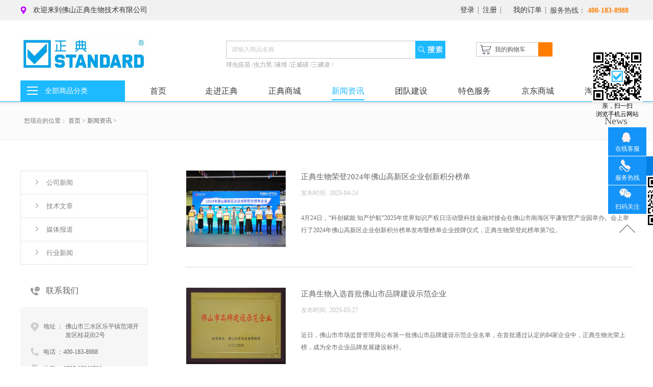

--- FILE ---
content_type: text/html;charset=utf-8
request_url: http://www.shouyao.com/news_complex.aspx?fid=n2:2:2&pageindex=4
body_size: 12644
content:
<!DOCTYPE HTML PUBLIC "-//W3C//DTD HTML 4.01 Transitional//EN" "http://www.w3c.org/TR/1999/REC-html401-19991224/loose.dtd">


<html lang="zh-cn" xmlns="http://www.w3.org/1999/xhtml">
<head><title>
	新闻资讯 - 
</title><meta name="keywords" content="新闻资讯,"/><meta name="description" content="新闻资讯,"/><link rel="canonical" href="/news_complex.aspx?fid=n2:2:2" /><meta content="text/html; charset=utf-8" http-equiv="Content-Type" /><link id="css__news_complex" rel="stylesheet" type="text/css" href="https://0.rc.xiniu.com/g2/M00/BF/20/CgAGfFtp1XKAQwf7AABlTAA6fi4640.css?d=20170721162225" /><link rel="bookmark" href="/Images/logo.ico" /><link rel="shortcut icon" href="/Images/logo.ico" />
	
	<script type="text/javascript" > var _jtime=new Date();function jqload(){window.jLoad=new Date()-_jtime;}function jqerror(){window.jLoad=-1;}</script>
	<script type="text/javascript" src="https://1.rc.xiniu.com/js/jq/jqueryV173.js" onload="jqload()" onerror ="jqerror()" id ="jquery"></script>
	<script type="text/javascript" src="https://1.rc.xiniu.com/js/pb/1/Public.js"></script>	
	<script type="text/javascript" src="https://1.rc.xiniu.com/js/tl/swfobject_modified.js"></script>
	<script type="text/javascript" src="https://1.rc.xiniu.com/js/tl/swfobject.js"></script>
	 
</head>
<body class="news_complex_body">
<form method="get" id="form1" name="form1" NavigateId="2" data-pid="021821821801452142032102162200196210014501982102080" data-mid="020801452142032102162200196210014501982102080">
<div class="aspNetHidden">
<input type="hidden" name="__VIEWSTATE" id="__VIEWSTATE" value="" />
</div>

        <div id="ea_h">
            <div class="top">
                <div class="t_t">
                    
                    <div class="t_t_one">
                        
                            <div id="t_name" class="t_name">
                                <span name="_t_name1|" >欢迎来到佛山正典生物技术有限公司</span>
                                
                            </div>
                        
                         
                            <div id="t_tel" class="t_tel">
                            <span class="t_tel_ts"><span name="_t_tel1|">服务热线：</span></span>
                            <span class="t_tel_nb"><span name="_t_tel2|" >400-183-8988</span></span>
                            
                            </div>
                         
                        
                         <div class="t_dingdan">
                             <a href="mborlist.aspx">
                            <span name="_t_dingdan|">我的订单</span>  
                             </a>
                         </div>
                        
                        
                        <div id="xn_h_12_wrap" class="xn_h_12_wrap">
                            
                             
                                <div id="EIMS_C_40000_Panel">
                                    <ul id="EIMS_C_40000_Normall" class="xn_h_12_redlogin">
                                        <li id="EIMS_C_40000_normallName" class="xn_h_12_rlname"></li>
                                        <li id="EIMS_C_40000_normallName1" class="xn_h_12_rlname1"></li>
                                        <li class="xn_h_12_rllogin"><a href="login.aspx">登录</a></li>
                                        <li class="xn_h_12_rlreg"><a href="reg.aspx">注册</a></li>
                                    </ul>
                                    <ul id="EIMS_C_40000_Logined" class="xn_h_12_onlogin" style="display: none">
                                        <li class="xn_h_12_olwel"><span name="_onlogin1"> 欢迎您，</span></li>
                                        <li class="xn_h_12_olname"><span id="EIMS_C_40000_loginedName"></span></li>
                                        <li class="xn_h_12_oltc"><a id="EIMS_C_40000_loginout" href="javascript:void(0)">退出</a></li>
                                    </ul> 
                                </div>
                                
                            
                            
                        </div>
                        
                      
                            <div id="t_ver" class="t_ver" ds_block_id="193" ds_number="t_ver" ds_v="167672352333962" is_design_source="true" design_source_area="ea_h">
                                <ul>
                                    
                                </ul>
                                <c_attribute r_database="nid:21; type_ids:*; t_fields:Name,Id,NavigateId; c_fields:*=TypeId,Title,DateTime,Order,isShow,Keywords" url=""></c_attribute>
                            </div>
                        
                    </div>
                    
                    
                    <div class="t_t_two">
                    
                        <div id="t_logo" class="t_logo"> 
                            
                            <div id="ea_l"><a href="/" target="_self"><img alt="佛山市正典生物技术有限公司" src="https://0.rc.xiniu.com/g4/M00/0E/51/CgAG0mEnVjaAW8-PAAIAAOO0x-Y711.png" /></a></div>
                             
                            
                        </div>
                    
                    <div class="t_t_two_search">
                     
                        <div id="t_search" class="t_search">
                            <table cellspacing="0" cellpadding="0"  border="0"><tr>
<td>
<input name="ShoveWebControl_Search12$tbSearch" type="text" value="请输入商品名称" id="ShoveWebControl_Search12_tbSearch" class="t_search_text" DefaultText="请输入商品名称" onmousedown="if(this.value == &#39;请输入商品名称&#39;){this.value = &#39;&#39;;}" onkeyup="ShoveEIMS3_OnKeyPress(event, &#39;img_ShoveWebControl_Search12&#39;)" onkeydown="ShoveEIMS3_OnKeyDown(event)" onblur="if(this.value == &#39;&#39; || this.value == &#39;请输入商品名称&#39;){this.value = &#39;请输入商品名称&#39;;}" /></td>
<td><img id="img_ShoveWebControl_Search12" border="0" src="https://1.rc.xiniu.com/rc/Heads/28908/images/ihpsp1_t_search_rbnt.png" alt="佛山市正典生物技术有限公司" LevelOneType="2" onclick="ShoveEIMS3_Transf(this,'search.aspx','ShoveWebControl_Search12_tbSearch','ShoveWebControl_Search12', true)" style="cursor:pointer;" /></td>
</tr></table>
<script type='text/javascript'>document.getElementById("ShoveWebControl_Search12_tbSearch").onkeydown=function(event){ var e=event || window.Event; if(e.keyCode==13){ e.returnValue = false;if(e.preventDefault){ e.preventDefault(); }}}</script>

                            
                        </div>
                    
                    
                        <div id="xn_h_27_wrap" class="xn_h_27_wrap">
                            
                            <div class="xn_h_27_mswenzi">
                                
                                    <span name="_xn_h_27_mswenzi|">本周热门搜索：</span>
                                
                            </div>
                            <div class="xn_h_27_wbox">
                                 
                                        <div class="xn_h_27_key">
                                            <a href='clap_search.aspx?key=球虫疫苗'>
                                            球虫疫苗
                                            </a>/
                                        </div>
                                    
                                        <div class="xn_h_27_key">
                                            <a href='clap_search.aspx?key=虫力黑'>
                                            虫力黑
                                            </a>/
                                        </div>
                                    
                                        <div class="xn_h_27_key">
                                            <a href='clap_search.aspx?key=液维'>
                                            液维
                                            </a>/
                                        </div>
                                    
                                        <div class="xn_h_27_key">
                                            <a href='clap_search.aspx?key=正威磺'>
                                            正威磺
                                            </a>/
                                        </div>
                                    
                                        <div class="xn_h_27_key">
                                            <a href='clap_search.aspx?key=三碘凌'>
                                            三碘凌
                                            </a>/
                                        </div>
                                    
                            </div>
                            <div class="clear"></div>
                             
                        </div>
                    
                    </div>
                    
                            <div id="xn_h_15_wrap" class="xn_h_15_wrap">
                                
                                <div id="EIMS_C_40007_1_panel" class="EIMS_C_40007_1_wrap">
                                    <div id="EIMS_C_40007_1_cartn" class="EIMS_C_40007_1_cartn">
                                        <span class="EIMS_C_40007_1_carimg">
                                            <img data-original="https://1.rc.xiniu.com/rc/Heads/28908/images/shopcar.png" alt="购物车图片" src="" />
                                        </span> 
                                        <span class="EIMS_C_40007_1_cartname" onclick="EIMS_C_40007_1.ClickShopCart()">我的购物车</span>
                                        <span class="xn_h_15_left">(</span>
                                        <span class="EIMS_C_40007_1_cartorder" id="EIMS_C_40007_1_cartorder"></span>
                                        <span class="xn_h_15_right">)</span>
                                    </div>
                                </div>
                                
                                
                            </div>
                        
                    </div>
                    
                </div>
                
                <div id="ea_n">
                    
                    <div class="t_t_three">
                        
                                    <div class="xn_h_43_wrap" id="xn_h_43_wrap">
                                        
                                        <div id="xn_h_43_btn" class="xn_h_43_btn">
                                            <span class="xn_h_43_btntxt">
                                                
                                                <span name="_xn_h_43_xlcd|">全部商品分类</span>
                                                
                                            </span>
                                        </div>
                                        <div class="xn_h_43_inner">
                                            <ul class="xn_h_43_ul">
                                                
                                                <li class="xn_h_43_li">
                                                    <h3 class="xn_h_43_tbox">
                                                        <span class="xn_h_43_title">
                                                            <a href='products.aspx?TypeId=71&fid=t3:71:3'>球虫疫苗</a>
                                                        </span>
                                                        <p class="xn_h_43_t2box">
                                                        
                                                        </p>
                                                    </h3>
                                                    <ul class="xn_h_43_c2ul">
                                                        
                                                    </ul>
                                                </li>
                                                
                                                <li class="xn_h_43_li">
                                                    <h3 class="xn_h_43_tbox">
                                                        <span class="xn_h_43_title">
                                                            <a href='products.aspx?TypeId=69&fid=t3:69:3'>驱虫药</a>
                                                        </span>
                                                        <p class="xn_h_43_t2box">
                                                        
                                                            
                                                            
                                                            
                                                            
                                                            
                                                            
                                                        </p>
                                                    </h3>
                                                    <ul class="xn_h_43_c2ul">
                                                        
                                                            <li class="xn_h_43_c2li">
                                                                <span class="xn_h_43_c2title">
                                                                    <a href='products.aspx?TypeId=79&fid=t3:79:3'>驱虫类</a>
                                                                </span>
                                                            </li>
                                                            
                                                            <li class="xn_h_43_c2li">
                                                                <span class="xn_h_43_c2title">
                                                                    <a href='products.aspx?TypeId=83&fid=t3:83:3'>杀虫药</a>
                                                                </span>
                                                            </li>
                                                            
                                                            <li class="xn_h_43_c2li">
                                                                <span class="xn_h_43_c2title">
                                                                    <a href='products.aspx?TypeId=82&fid=t3:82:3'>抗虫药</a>
                                                                </span>
                                                            </li>
                                                            
                                                    </ul>
                                                </li>
                                                
                                                <li class="xn_h_43_li">
                                                    <h3 class="xn_h_43_tbox">
                                                        <span class="xn_h_43_title">
                                                            <a href='products.aspx?TypeId=67&fid=t3:67:3'>维生素及添加剂类</a>
                                                        </span>
                                                        <p class="xn_h_43_t2box">
                                                        
                                                            
                                                            
                                                            
                                                            
                                                        </p>
                                                    </h3>
                                                    <ul class="xn_h_43_c2ul">
                                                        
                                                            <li class="xn_h_43_c2li">
                                                                <span class="xn_h_43_c2title">
                                                                    <a href='products.aspx?TypeId=89&fid=t3:89:3'>粉剂</a>
                                                                </span>
                                                            </li>
                                                            
                                                            <li class="xn_h_43_c2li">
                                                                <span class="xn_h_43_c2title">
                                                                    <a href='products.aspx?TypeId=90&fid=t3:90:3'>水剂</a>
                                                                </span>
                                                            </li>
                                                            
                                                    </ul>
                                                </li>
                                                
                                                <li class="xn_h_43_li">
                                                    <h3 class="xn_h_43_tbox">
                                                        <span class="xn_h_43_title">
                                                            <a href='products.aspx?TypeId=68&fid=t3:68:3'>消毒药</a>
                                                        </span>
                                                        <p class="xn_h_43_t2box">
                                                        
                                                        </p>
                                                    </h3>
                                                    <ul class="xn_h_43_c2ul">
                                                        
                                                    </ul>
                                                </li>
                                                
                                                <li class="xn_h_43_li">
                                                    <h3 class="xn_h_43_tbox">
                                                        <span class="xn_h_43_title">
                                                            <a href='products.aspx?TypeId=87&fid=t3:87:3'>呼吸道类药</a>
                                                        </span>
                                                        <p class="xn_h_43_t2box">
                                                        
                                                        </p>
                                                    </h3>
                                                    <ul class="xn_h_43_c2ul">
                                                        
                                                    </ul>
                                                </li>
                                                
                                                <li class="xn_h_43_li">
                                                    <h3 class="xn_h_43_tbox">
                                                        <span class="xn_h_43_title">
                                                            <a href='products.aspx?TypeId=70&fid=t3:70:3'>肠道药类</a>
                                                        </span>
                                                        <p class="xn_h_43_t2box">
                                                        
                                                        </p>
                                                    </h3>
                                                    <ul class="xn_h_43_c2ul">
                                                        
                                                    </ul>
                                                </li>
                                                
                                            </ul>
                                        </div>
                                        
                                          
                                    </div>
                        
                        
                                            <div id="xn_n_14_wrap" class="xn_n_14_wrap">
                                            	
                                                <div class="xn_n_14_wrap_main">
                                                    <ul id="xn_n_14_VMenu1" class="type1Ul type1Ul_n000">
<li id="type1Li_n0" level=0 index=0 class="xn_n_14_wrap_menu1"><a href="/" target="_self" >首页</a></li>
<li id="type1Li_n1" level=0 data_id="1" type="n" index=1 class="xn_n_14_wrap_menu1">
<a href="about.aspx?TypeId=1&FId=t1:1:1" rel="nofollow" target="_self"><span name="xn_n_14_VMenu1905093816|T_Navigates|Id|1|Name">走进正典</span></a><ul id="type1Ul_t101" style="display:none" class="type1Ul type1Ul_t101">
<li id="type1Li_t101_1" data_id="1_1" class="xn_n_14_wrap_menu2" type="t" index=1 level=1><a href="about.aspx?TypeId=1&FId=t1:1:1" rel="nofollow" target="_self"><span name="xn_n_14_VMenu11183929841|T_NewsTypes|Id|1|Name">公司简介</span></a>
</li>
<li id="type1Li_t101_2" data_id="1_3" class="xn_n_14_wrap_menu2" type="t" index=2 level=1><a href="honor.aspx?TypeD=3&fid=t1:3:1" rel="nofollow" target="_self"><span name="xn_n_14_VMenu1488382152|T_NewsTypes|Id|3|Name">正典荣誉</span></a>
</li>
<li id="type1Li_t101_3" data_id="1_157" class="xn_n_14_wrap_menu2" type="t" index=3 level=1><a href="http://www.shouyao.com/honor.aspx?TypeId=157&FId=t1:157:1" rel="nofollow" target="_self"><span name="xn_n_14_VMenu11433523185|T_NewsTypes|Id|157|Name">专利墙</span></a>
</li>
<li id="type1Li_t101_4" data_id="1_26" class="xn_n_14_wrap_menu2" type="t" index=4 level=1><a href="about.aspx?TypeId=26&FId=t1:26:1" rel="nofollow" target="_self"><span name="xn_n_14_VMenu12139981253|T_NewsTypes|Id|26|Name">发展历程</span></a>
</li>
</ul>
</li>
<li id="type1Li_n3" level=0 data_id="3" type="n" index=2 class="xn_n_14_wrap_menu1">
<a href="pro.aspx?fid=n3:3:3" target="_self"><span name="xn_n_14_VMenu11580969783|T_Navigates|Id|3|Name">正典商城</span></a><ul id="type1Ul_t301" style="display:none" class="type1Ul type1Ul_t301">
<li id="type1Li_t301_1" data_id="3_71" class="xn_n_14_wrap_menu2" type="t" index=1 level=1><a href="products.aspx?TypeId=71&FId=t3:71:3" target="_self"><span name="xn_n_14_VMenu11129397383|T_ProductTypes|Id|71|Name">球虫疫苗</span></a>
</li>
<li id="type1Li_t301_2" data_id="3_69" class="xn_n_14_wrap_menu2" type="t" index=2 level=1><a href="products.aspx?TypeId=69&FId=t3:69:3" target="_self"><span name="xn_n_14_VMenu118049289|T_ProductTypes|Id|69|Name">驱虫药</span></a>
<ul id="type1Ul_t3692" style="display:none" class="type1Ul type1Ul_t3692">
<li id="type1Li_t3692_1" data_id="3_83" class="xn_n_14_wrap_menu3" type="t" index=1 level=2><a href="products.aspx?TypeId=83&FId=t3:83:3" target="_self"><span name="xn_n_14_VMenu1623245099|T_ProductTypes|Id|83|Name">杀虫药</span></a>
</li>
<li id="type1Li_t3692_2" data_id="3_79" class="xn_n_14_wrap_menu3" type="t" index=2 level=2><a href="products.aspx?TypeId=79&FId=t3:79:3" target="_self"><span name="xn_n_14_VMenu11488526712|T_ProductTypes|Id|79|Name">驱虫类</span></a>
</li>
<li id="type1Li_t3692_3" data_id="3_82" class="xn_n_14_wrap_menu3" type="t" index=3 level=2><a href="products.aspx?TypeId=82&FId=t3:82:3" target="_self"><span name="xn_n_14_VMenu11379394184|T_ProductTypes|Id|82|Name">抗虫药</span></a>
</li>
</ul>
</li>
<li id="type1Li_t301_3" data_id="3_67" class="xn_n_14_wrap_menu2" type="t" index=3 level=1><a href="products.aspx?TypeId=67&FId=t3:67:3" target="_self"><span name="xn_n_14_VMenu11416391091|T_ProductTypes|Id|67|Name">维生素及添加剂类</span></a>
<ul id="type1Ul_t3672" style="display:none" class="type1Ul type1Ul_t3672">
<li id="type1Li_t3672_1" data_id="3_90" class="xn_n_14_wrap_menu3" type="t" index=1 level=2><a href="products.aspx?TypeId=90&FId=t3:90:3" target="_self"><span name="xn_n_14_VMenu11694749699|T_ProductTypes|Id|90|Name">水剂</span></a>
</li>
<li id="type1Li_t3672_2" data_id="3_89" class="xn_n_14_wrap_menu3" type="t" index=2 level=2><a href="products.aspx?TypeId=89&FId=t3:89:3" target="_self"><span name="xn_n_14_VMenu11698868557|T_ProductTypes|Id|89|Name">粉剂</span></a>
</li>
</ul>
</li>
<li id="type1Li_t301_4" data_id="3_68" class="xn_n_14_wrap_menu2" type="t" index=4 level=1><a href="products.aspx?TypeId=68&FId=t3:68:3" target="_self"><span name="xn_n_14_VMenu1138173942|T_ProductTypes|Id|68|Name">消毒药</span></a>
</li>
<li id="type1Li_t301_5" data_id="3_87" class="xn_n_14_wrap_menu2" type="t" index=5 level=1><a href="products.aspx?TypeId=87&FId=t3:87:3" target="_self"><span name="xn_n_14_VMenu1756116847|T_ProductTypes|Id|87|Name">呼吸道类药</span></a>
</li>
<li id="type1Li_t301_6" data_id="3_70" class="xn_n_14_wrap_menu2" type="t" index=6 level=1><a href="products.aspx?TypeId=70&FId=t3:70:3" target="_self"><span name="xn_n_14_VMenu12039382658|T_ProductTypes|Id|70|Name">肠道药类</span></a>
</li>
</ul>
</li>
<li id="type1Li_n2" level=0 data_id="2" type="n" index=3 class="xn_n_14_wrap_menu1">
<a href="news_complex.aspx?FId=n2:2:2" target="_self"><span name="xn_n_14_VMenu1976935637|T_Navigates|Id|2|Name">新闻资讯</span></a><ul id="type1Ul_t201" style="display:none" class="type1Ul type1Ul_t201">
<li id="type1Li_t201_1" data_id="2_4" class="xn_n_14_wrap_menu2" type="t" index=1 level=1><a href="news.aspx?TypeId=4&FId=t2:4:2" target="_self"><span name="xn_n_14_VMenu11745336641|T_NewsTypes|Id|4|Name">公司新闻</span></a>
</li>
<li id="type1Li_t201_2" data_id="2_28" class="xn_n_14_wrap_menu2" type="t" index=2 level=1><a href="news.aspx?TypeId=28&FId=t2:28:2" target="_self"><span name="xn_n_14_VMenu1891812065|T_NewsTypes|Id|28|Name">技术文章</span></a>
<ul id="type1Ul_t2282" style="display:none" class="type1Ul type1Ul_t2282">
<li id="type1Li_t2282_1" data_id="2_154" class="xn_n_14_wrap_menu3" type="t" index=1 level=2><a href="news.aspx?TypeId=154&FId=t2:154:2" target="_self"><span name="xn_n_14_VMenu11984185991|T_NewsTypes|Id|154|Name">鸡球虫</span></a>
</li>
<li id="type1Li_t2282_2" data_id="2_152" class="xn_n_14_wrap_menu3" type="t" index=2 level=2><a href="news.aspx?TypeId=152&FId=t2:152:2" target="_self"><span name="xn_n_14_VMenu1313922022|T_NewsTypes|Id|152|Name">禽技术</span></a>
</li>
<li id="type1Li_t2282_3" data_id="2_153" class="xn_n_14_wrap_menu3" type="t" index=3 level=2><a href="news.aspx?TypeId=153&FId=t2:153:2" target="_self"><span name="xn_n_14_VMenu12087512440|T_NewsTypes|Id|153|Name">畜技术</span></a>
</li>
<li id="type1Li_t2282_4" data_id="2_158" class="xn_n_14_wrap_menu3" type="t" index=4 level=2><a href="news.aspx?TypeId=158&FId=t2:158:2" target="_self"><span name="xn_n_14_VMenu1361994472|T_NewsTypes|Id|158|Name">兔技术</span></a>
</li>
</ul>
</li>
<li id="type1Li_t201_3" data_id="2_126" class="xn_n_14_wrap_menu2" type="t" index=3 level=1><a href="news.aspx?TypeId=126&FId=t2:126:2" target="_self"><span name="xn_n_14_VMenu11583895061|T_NewsTypes|Id|126|Name">媒体报道</span></a>
</li>
<li id="type1Li_t201_4" data_id="2_5" class="xn_n_14_wrap_menu2" type="t" index=4 level=1><a href="news.aspx?TypeId=5&FId=t2:5:2" target="_self"><span name="xn_n_14_VMenu11419765362|T_NewsTypes|Id|5|Name">行业新闻</span></a>
</li>
</ul>
</li>
<li id="type1Li_n26" level=0 data_id="26" type="n" index=4 class="xn_n_14_wrap_menu1">
<a href="teachers.aspx?FId=n26:26:26" rel="nofollow" target="_self"><span name="xn_n_14_VMenu1354851781|T_Navigates|Id|26|Name">团队建设</span></a><ul id="type1Ul_t2601" style="display:none" class="type1Ul type1Ul_t2601">
<li id="type1Li_t2601_1" data_id="26_128" class="xn_n_14_wrap_menu2" type="t" index=1 level=1><a href="teachers.aspx?TypeId=128&FId=t26:128:26" rel="nofollow" target="_self"><span name="xn_n_14_VMenu11931573001|T_NewsTypes|Id|128|Name">管理团队</span></a>
</li>
<li id="type1Li_t2601_2" data_id="26_139" class="xn_n_14_wrap_menu2" type="t" index=2 level=1><a href="teachers.aspx?TypeId=139&FId=t26:139:26" rel="nofollow" target="_self"><span name="xn_n_14_VMenu1836749614|T_NewsTypes|Id|139|Name">专家团队</span></a>
</li>
<li id="type1Li_t2601_3" data_id="26_129" class="xn_n_14_wrap_menu2" type="t" index=3 level=1><a href="teachers.aspx?TypeId=129&FId=t26:129:26" rel="nofollow" target="_self"><span name="xn_n_14_VMenu11876322751|T_NewsTypes|Id|129|Name">营销团队</span></a>
</li>
</ul>
</li>
<li id="type1Li_n34" level=0 data_id="34" type="n" index=5 class="xn_n_14_wrap_menu1">
<a href="information_complex.aspx?FId=n34:34:34" target="_self"><span name="xn_n_14_VMenu11882559391|T_Navigates|Id|34|Name">特色服务</span></a><ul id="type1Ul_t3401" style="display:none" class="type1Ul type1Ul_t3401">
<li id="type1Li_t3401_1" data_id="34_132" class="xn_n_14_wrap_menu2" type="t" index=1 level=1><a href="information.aspx?TypeId=132&FId=t34:132:34" target="_self"><span name="xn_n_14_VMenu1407690287|T_NewsTypes|Id|132|Name">寄生虫检测服务</span></a>
</li>
<li id="type1Li_t3401_2" data_id="34_133" class="xn_n_14_wrap_menu2" type="t" index=2 level=1><a href="information.aspx?TypeId=133&FId=t34:133:34" target="_self"><span name="xn_n_14_VMenu11807413770|T_NewsTypes|Id|133|Name">寄生虫检测培训</span></a>
</li>
<li id="type1Li_t3401_3" data_id="34_134" class="xn_n_14_wrap_menu2" type="t" index=3 level=1><a href="information.aspx?TypeId=134&FId=t34:134:34" target="_self"><span name="xn_n_14_VMenu11843074530|T_NewsTypes|Id|134|Name">执业兽医助考活动</span></a>
</li>
</ul>
</li>
<li id="type1Li_n31" level=0 data_id="31" type="n" index=6 class="xn_n_14_wrap_menu1">
<a href="https://mall.jd.com/index-213533.html" rel="nofollow" target="_self"><span name="xn_n_14_VMenu11444754398|T_Navigates|Id|31|Name">京东商城</span></a></li>
<li id="type1Li_n28" level=0 data_id="28" type="n" index=7 class="xn_n_14_wrap_menu1">
<a href="https://shop120216975.taobao.com/" rel="nofollow" target="_self"><span name="xn_n_14_VMenu1420752419|T_Navigates|Id|28|Name">淘宝商城</span></a></li>
</ul>
<script type="text/javascript">var xn_n_14_VMenu1={normal:{class1:'xn_n_14_wrap_menu1',class2:'xn_n_14_wrap_menu2',class3:'xn_n_14_wrap_menu3',class4:'xn_n_14_wrap_menu4',class5:'xn_n_14_wrap_menu5',class6:'xn_n_14_wrap_menu6'},visited:{class1:'xn_n_14_wrap_menu1_2',class2:'xn_n_14_wrap_menu2_2',class3:'xn_n_14_wrap_menu3_2',class4:'xn_n_14_wrap_menu4_2',class5:'xn_n_14_wrap_menu5_2',class6:'xn_n_14_wrap_menu6_2',class6:'xn_n_14_wrap_menu6_2'},home:{defaultClass:'xn_n_14_wrap_menu1',visitedClass:'xn_n_14_wrap_menu1_2'},content:{defaultClass:'',visitedClass:'',focusClass:''},focus:{class1:'xn_n_14_wrap_menu1_cur',class2:'xn_n_14_wrap_menu2_cur',class3:'xn_n_14_wrap_menu3_cur',class4:'xn_n_14_wrap_menu4_cur',class5:'xn_n_14_wrap_menu5_cur',class6:'xn_n_14_wrap_menu6_cur'},beforeTag:{packUpClass:'',packDownClass:''},expendEffect:1,aniEffect:3,fIdParam:'FId',topUlId:'xn_n_14_VMenu1',homeLiId:'type1Li_n0'};xn_n_14_VMenu1.menu=new BaseControlMenu();xn_n_14_VMenu1.menu.Init('xn_n_14_VMenu1',xn_n_14_VMenu1);xn_n_14_VMenu1.menu.InitMenu('type1Ul_n000',xn_n_14_VMenu1);</script>
                                                </div>
                                            	
                                                
                                            </div>
                        
                    </div>
                    
                </div>
                
            </div>
        </div>
        
        
        <div id="ea_ba">
            
            
        </div>
        
  
  
  
        <div id="ea_c">
            <div class="n_main">
                <div class="n_content">
                    <div class="n_content_left">

                        <div id="n_content_left_t" class="n_content_left_t">
                            <span class="n_content_left_t1">
                                <span id='ShoveWebControl_Text33'>新闻资讯</span>
                            </span><span class="n_content_left_t2">
                                
                                <span name="_nleft_n_name1">News</span>
                                
                            </span>
							
                        </div>


                        <div id="n_content_left_cnt" class="n_content_left_cnt">
                            <ul id="ShoveWebControl_VMenu2" class="left_typeUl left_typeUl_n000" style="display:none">
<ul id="left_typeUl_t200" class="left_typeUl left_typeUl_t200">
<li id="left_typeLi_t200_1" data_id="2_4" class="left_menu1" type="t" index=1 level=0><a href="news.aspx?TypeId=4&FId=t2:4:2" target="_self"><span name="ShoveWebControl_VMenu2949706345|T_NewsTypes|Id|4|Name">公司新闻</span></a>
</li>
<li id="left_typeLi_t200_2" data_id="2_28" class="left_menu1" type="t" index=2 level=0><a href="news.aspx?TypeId=28&FId=t2:28:2" target="_self"><span name="ShoveWebControl_VMenu21327216310|T_NewsTypes|Id|28|Name">技术文章</span></a>
<ul id="left_typeUl_t2281" style="display:none" expend=0 class="left_typeUl left_typeUl_t2281">
<li id="left_typeLi_t2281_1" data_id="2_154" class="left_menu2" type="t" index=1 level=1><a href="news.aspx?TypeId=154&FId=t2:154:2" target="_self"><span name="ShoveWebControl_VMenu22079913432|T_NewsTypes|Id|154|Name">鸡球虫</span></a>
</li>
<li id="left_typeLi_t2281_2" data_id="2_152" class="left_menu2" type="t" index=2 level=1><a href="news.aspx?TypeId=152&FId=t2:152:2" target="_self"><span name="ShoveWebControl_VMenu2382416058|T_NewsTypes|Id|152|Name">禽技术</span></a>
</li>
<li id="left_typeLi_t2281_3" data_id="2_153" class="left_menu2" type="t" index=3 level=1><a href="news.aspx?TypeId=153&FId=t2:153:2" target="_self"><span name="ShoveWebControl_VMenu21889286467|T_NewsTypes|Id|153|Name">畜技术</span></a>
</li>
<li id="left_typeLi_t2281_4" data_id="2_158" class="left_menu2" type="t" index=4 level=1><a href="news.aspx?TypeId=158&FId=t2:158:2" target="_self"><span name="ShoveWebControl_VMenu22014666237|T_NewsTypes|Id|158|Name">兔技术</span></a>
</li>
</ul>
</li>
<li id="left_typeLi_t200_3" data_id="2_126" class="left_menu1" type="t" index=3 level=0><a href="news.aspx?TypeId=126&FId=t2:126:2" target="_self"><span name="ShoveWebControl_VMenu21870067760|T_NewsTypes|Id|126|Name">媒体报道</span></a>
</li>
<li id="left_typeLi_t200_4" data_id="2_5" class="left_menu1" type="t" index=4 level=0><a href="news.aspx?TypeId=5&FId=t2:5:2" target="_self"><span name="ShoveWebControl_VMenu21659695830|T_NewsTypes|Id|5|Name">行业新闻</span></a>
</li>
</ul>
</ul>
<script type="text/javascript">var ShoveWebControl_VMenu2={normal:{class1:'left_menu1',class2:'left_menu2',class3:'left_menu3',class4:'left_menu4',class5:'left_menu5',class6:'left_menu6'},visited:{class1:'left_menu1_2',class2:'left_menu2_2',class3:'left_menu3_2',class4:'left_menu4_2',class5:'left_menu5_2',class6:'left_menu6_2',class6:'left_menu6_2'},home:{defaultClass:'nav_menu1',visitedClass:'nav_menu1_2'},content:{defaultClass:'',visitedClass:'',focusClass:''},focus:{class1:'left_menu1_cur',class2:'left_menu2_cur',class3:'left_menu3_cur',class4:'left_menu4_cur',class5:'left_menu5_cur',class6:'left_menu6_cur'},beforeTag:{packUpClass:'',packDownClass:''},expendEffect:1,aniEffect:2,fIdParam:'FId',topUlId:'ShoveWebControl_VMenu2'};ShoveWebControl_VMenu2.menu=new BaseControlMenu();ShoveWebControl_VMenu2.menu.Init('ShoveWebControl_VMenu2',ShoveWebControl_VMenu2);;</script>
							
                        </div>


                        <div class="n_left_lx">
                            <div class="n_left_lx_tt">联系我们</div>
                              <div class="n_left_lx_c">  
                                <div class="n_left_lx_c1">
                                    <span class="n_left_lx_c1_name">
                                        <span name="_n_left_lx_c1_name|" >地址 ：</span>
                                    </span>
                                    <span class="n_left_lx_c1_add">
                                        <span name="_n_left_lx_c1_add|" >佛山市三水区乐平镇范湖开发区桂花街2号</span>
                                    </span>
                                </div>
                                <div class="n_left_lx_c2">
                                    <span name="_n_left_lx_c2_dianhua|" >电话 ：400-183-8988</span>
                                </div>
                                <div class="n_left_lx_c3">
                                    <span name="_n_left_lx_c3_chuanzheng|" >传真 ：0757-87366788</span>
                                </div>
                              </div>  
                        </div>

</div>
                    <div class="n_content_right">
                        <div class="n_content_right_name">

                            <div id="n_content_right_name_r" class="n_content_right_name_r"> 
                                <ul>
                                    <li><span class="n_r_wz1">
                                        
                                        <span name="_n_r_wz1">您现在的位置：</span>
                                        
                                    </span><span class="n_r_wz2">
                                        <a href="/">
                                            <span name="_n_r_wz2">首页</span>
                                            </a>
                                    </span><span class="n_r_wz3">></span>
                                   <span class="n_r_wz4">
                                            <span id='ShoveWebControl_Text_news'><a href="news.aspx?fid=n2:2:2" target="_self">新闻资讯</a></span>
                                        </span>
                                        <span class="n_r_wz5">></span>
                                        <span class="n_r_wz6">
                                            
                                        </span>
                                    </li>
                                    <li>
                                        <img src="https://1.rc.xiniu.com/rc/Contents/17357/Images/icpsp1_n_right_wz.png" alt="" />
                                    </li>
                                </ul>
								
                            </div>

</div>
                        <div class="n_content_right_m">

                                <div id="nnews_lb" class="nnews_lb">
                                    
                                    
                                            <div class="nnews_lb_m">
                                                <div class="nnews_lb_img">
                                             <a target="_blank" href='https://mp.weixin.qq.com/s/twyoG1UR8F63n6zZ0xKhSA'>
                                                    <img  data-original='https://0.rc.xiniu.com/g5/M00/38/69/CgAGbGgN4ayAYVTsAAOjmtx4nZA102.jpg' alt='正典生物荣登2024年佛山高新区企业创新积分榜单' title='正典生物荣登2024年佛山高新区企业创新积分榜单' /></a> </div>
                                                    <div class="nnews_lb_m_w">
                                                <div class="nnews_lb_title">
                                                 <a target="_blank" href='https://mp.weixin.qq.com/s/twyoG1UR8F63n6zZ0xKhSA'>
                                                        
                                                        <span name="snnews_lb_tt11800|T_News|Id|1800|Title">正典生物荣登2024年佛山高新区企业创新积分榜单</span>
                                                        
                                                    </a>
                                                </div>
                                                <div class="nnews_lb_date">
                                                    <span class="nnews_lb_bq">发布时间:</span><span class="nnews_lb_date1">
                                                        <span id='nnews_lb1_ShoveWebControl_Text1_0'>2025</span>
                                                    </span><span class="nnews_lb_date2">-</span><span class="nnews_lb_date3">
                                                        <span id='nnews_lb1_ShoveWebControl_Text2_0'>04</span>
                                                    </span><span class="nnews_lb_date4">-</span><span class="nnews_lb_date5">
                                                        <span id='nnews_lb1_ShoveWebControl_Text3_0'>24</span>
                                                    </span>
                                                </div>
                                                <div class="nnews_lb_cnt" ej="edit_span">
                                                    <span id='nnews_lb1_ShoveWebControl_Text4_0'>4月24日，“科创赋能 知产护航”2025年世界知识产权日活动暨科技金融对接会在佛山市南海区平谦智慧产业园举办。会上举行了2024年佛山高新区企业创新积分榜单发布暨榜单企业授牌仪式，正典生物荣登此榜单第7位。</span>
                                                </div>
                                                <div class="nnews_lb_click"><span class="nnews_lb_bq1">浏览次数：</span>197 </div>
                                                <div class="nnews_lb_xq"><a href='news_view.aspx?TypeId=4&Id=1800&Fid=t2:4:2' target="_blank">查看详情>></a> </div>
                                            </div>
                                            </div>
                                            
                                        
                                            <div class="nnews_lb_m">
                                                <div class="nnews_lb_img">
                                             <a target="_blank" href='https://mp.weixin.qq.com/s/mB1q4RUk3d6uw_BTHPJeQg'>
                                                    <img  data-original='https://0.rc.xiniu.com/g5/M00/36/F8/CgAGbGf01E6ACSidAAJ6G_CjyEE639.jpg' alt='正典生物入选首批佛山市品牌建设示范企业' title='正典生物入选首批佛山市品牌建设示范企业' /></a> </div>
                                                    <div class="nnews_lb_m_w">
                                                <div class="nnews_lb_title">
                                                 <a target="_blank" href='https://mp.weixin.qq.com/s/mB1q4RUk3d6uw_BTHPJeQg'>
                                                        
                                                        <span name="snnews_lb_tt11798|T_News|Id|1798|Title">正典生物入选首批佛山市品牌建设示范企业</span>
                                                        
                                                    </a>
                                                </div>
                                                <div class="nnews_lb_date">
                                                    <span class="nnews_lb_bq">发布时间:</span><span class="nnews_lb_date1">
                                                        <span id='nnews_lb1_ShoveWebControl_Text1_1'>2025</span>
                                                    </span><span class="nnews_lb_date2">-</span><span class="nnews_lb_date3">
                                                        <span id='nnews_lb1_ShoveWebControl_Text2_1'>03</span>
                                                    </span><span class="nnews_lb_date4">-</span><span class="nnews_lb_date5">
                                                        <span id='nnews_lb1_ShoveWebControl_Text3_1'>27</span>
                                                    </span>
                                                </div>
                                                <div class="nnews_lb_cnt" ej="edit_span">
                                                    <span id='nnews_lb1_ShoveWebControl_Text4_1'>近日，佛山市市场监督管理局公布第一批佛山市品牌建设示范企业名单，在首批通过认定的84家企业中，正典生物光荣上榜，成为全市企业品牌发展建设标杆。</span>
                                                </div>
                                                <div class="nnews_lb_click"><span class="nnews_lb_bq1">浏览次数：</span>174 </div>
                                                <div class="nnews_lb_xq"><a href='news_view.aspx?TypeId=4&Id=1798&Fid=t2:4:2' target="_blank">查看详情>></a> </div>
                                            </div>
                                            </div>
                                            
                                        
                                            <div class="nnews_lb_m">
                                                <div class="nnews_lb_img">
                                             <a target="_blank" href='https://mp.weixin.qq.com/s/mB1q4RUk3d6uw_BTHPJeQg'>
                                                    <img  data-original='/Private/NewsImgs/46730fac08c14094813ee94849840f90§20250408153648929∮01活动合影.jpg' alt='家企相连·心光共舞 ——正典生物开展关系觉醒之旅培训' title='家企相连·心光共舞 ——正典生物开展关系觉醒之旅培训' /></a> </div>
                                                    <div class="nnews_lb_m_w">
                                                <div class="nnews_lb_title">
                                                 <a target="_blank" href='https://mp.weixin.qq.com/s/mB1q4RUk3d6uw_BTHPJeQg'>
                                                        
                                                        <span name="snnews_lb_tt11797|T_News|Id|1797|Title">家企相连·心光共舞 ——正典生物开展关系觉醒之旅培训</span>
                                                        
                                                    </a>
                                                </div>
                                                <div class="nnews_lb_date">
                                                    <span class="nnews_lb_bq">发布时间:</span><span class="nnews_lb_date1">
                                                        <span id='nnews_lb1_ShoveWebControl_Text1_2'>2025</span>
                                                    </span><span class="nnews_lb_date2">-</span><span class="nnews_lb_date3">
                                                        <span id='nnews_lb1_ShoveWebControl_Text2_2'>03</span>
                                                    </span><span class="nnews_lb_date4">-</span><span class="nnews_lb_date5">
                                                        <span id='nnews_lb1_ShoveWebControl_Text3_2'>14</span>
                                                    </span>
                                                </div>
                                                <div class="nnews_lb_cnt" ej="edit_span">
                                                    <span id='nnews_lb1_ShoveWebControl_Text4_2'>月14日下午，正典生物举行三八国际妇女节特别沙龙——“家企相连&#183;心光共舞暨关系觉醒之旅”培训。本次培训邀请了佛山市三水区人力资源协会心理健康和家庭教育顾问邓兆生和高级家庭教育指导师陆医药联袂主讲。正典生物副总经理符德文、研发副首席林瑞庆和王振兴、副主任何伟雄等100多名干部员工积极参与其中，何主任主持本次活动。</span>
                                                </div>
                                                <div class="nnews_lb_click"><span class="nnews_lb_bq1">浏览次数：</span>179 </div>
                                                <div class="nnews_lb_xq"><a href='news_view.aspx?TypeId=4&Id=1797&Fid=t2:4:2' target="_blank">查看详情>></a> </div>
                                            </div>
                                            </div>
                                            
                                        
                                            <div class="nnews_lb_m">
                                                <div class="nnews_lb_img">
                                             <a target="_blank" href='https://mp.weixin.qq.com/s/_Xdhd_w05LCSpYjqzhLhkQ'>
                                                    <img  data-original='https://0.rc.xiniu.com/g5/M00/35/06/CgAGbGfQ4riAX3vMAAL9MQXlsJg426.jpg' alt='正典生物鸡球虫病活疫苗水线免疫研究文章在SCI期刊Poultry Sciense发表' title='正典生物鸡球虫病活疫苗水线免疫研究文章在SCI期刊Poultry Sciense发表' /></a> </div>
                                                    <div class="nnews_lb_m_w">
                                                <div class="nnews_lb_title">
                                                 <a target="_blank" href='https://mp.weixin.qq.com/s/_Xdhd_w05LCSpYjqzhLhkQ'>
                                                        
                                                        <span name="snnews_lb_tt11796|T_News|Id|1796|Title">正典生物鸡球虫病活疫苗水线免疫研究文章在SCI期刊Poultry Sciense发表</span>
                                                        
                                                    </a>
                                                </div>
                                                <div class="nnews_lb_date">
                                                    <span class="nnews_lb_bq">发布时间:</span><span class="nnews_lb_date1">
                                                        <span id='nnews_lb1_ShoveWebControl_Text1_3'>2025</span>
                                                    </span><span class="nnews_lb_date2">-</span><span class="nnews_lb_date3">
                                                        <span id='nnews_lb1_ShoveWebControl_Text2_3'>03</span>
                                                    </span><span class="nnews_lb_date4">-</span><span class="nnews_lb_date5">
                                                        <span id='nnews_lb1_ShoveWebControl_Text3_3'>11</span>
                                                    </span>
                                                </div>
                                                <div class="nnews_lb_cnt" ej="edit_span">
                                                    <span id='nnews_lb1_ShoveWebControl_Text4_3'>近日，佛山市正典生物技术有限公司联合华南农业大学兽医学院在鸡球虫病疫苗免疫技术研究领域相关成果以“A novel immunization approach for chicken coccidiosis vaccine:waterline immunization and its application effect”为题，发表于知名学术期刊《Poultry Science》（农林科学1区，IF：3.8）。该研究首次提出并验证了一种基于微囊化饮水助悬剂的球苗饮水线免疫技术，为鸡球虫病的防控提供了创新解决方案。</span>
                                                </div>
                                                <div class="nnews_lb_click"><span class="nnews_lb_bq1">浏览次数：</span>222 </div>
                                                <div class="nnews_lb_xq"><a href='news_view.aspx?TypeId=4&Id=1796&Fid=t2:4:2' target="_blank">查看详情>></a> </div>
                                            </div>
                                            </div>
                                            
                                        
									
                                    
                                </div>


                            <div id="fy" class="fy">
                                <div>
	<span class="fy_1">共</span><span class="fy_9">556</span><span class="fy_4">条</span><span class="fy_7">页次4/139</span><span class="fy_3"><a class="fy_3_A" href="/news_complex.aspx?fid=n2:2:2">首页</a></span><span class="fy_2"><a class="fy_2A"  href="/news_complex.aspx?fid=n2:2:2&pageindex=3">上一页</a></span><span class="fy_out"><a class="fy_out_A" href="/news_complex.aspx?fid=n2:2:2">1</a></span><span class="fy_out"><a class="fy_out_A" href="/news_complex.aspx?fid=n2:2:2&pageindex=2">2</a></span><span class="fy_out"><a class="fy_out_A" href="/news_complex.aspx?fid=n2:2:2&pageindex=3">3</a></span><span class="fy_on"><a class="fy_on_A">4</a></span><span class="fy_out"><a class="fy_out_A" href="/news_complex.aspx?fid=n2:2:2&pageindex=5">5</a></span><span class="fy_out"><a class="fy_out_A" href="/news_complex.aspx?fid=n2:2:2&pageindex=6">6</a></span><span class="fy_out"><a class="fy_out_A" href="/news_complex.aspx?fid=n2:2:2&pageindex=7">7</a></span><span class="fy_out"><a class="fy_out_A" href="/news_complex.aspx?fid=n2:2:2&pageindex=8">8</a></span><span class="fy_out"><a class="fy_out_A" href="/news_complex.aspx?fid=n2:2:2&pageindex=9">9</a></span><span class="fy_out"><a class="fy_out_A" href="/news_complex.aspx?fid=n2:2:2&pageindex=10">10</a></span><span >...</span><span class="fy_6"><a class="fy_6_A" href="/news_complex.aspx?fid=n2:2:2&pageindex=5">下一页</a></span><span class="fy_5"><a class="fy_6_A" href="/news_complex.aspx?fid=n2:2:2&pageindex=139">尾页</a></span>
</div>
								
                            </div>

                            <div class="news_list">
                            </div>
                        </div>
                    </div>
                    <div class="clear"></div>
                </div>
            </div>
        </div>
        
        <div id="ea_b">
            <div class="foot">
                <div class="foot_c">
                
                    <div class="foot_c_top">
                        
                            <div id="xn_f_33_wrap" class="xn_f_33_wrap">
                                
                                <div class="xn_f_33_headbox">
                                    <span class="xn_f_33_cnName"> 
                                         
                                        <span name="_xn_f_33_cnName">Help center</span> 
                                          
                                    </span> 
                                    <span class="xn_f_33_onLine"> 
                                         
                                        <span name="_xn_f_33_onLine">/</span> 
                                         
                                    </span> 
                                    <span class="xn_f_33_enName"> 
                                         
                                        <span name="_xn_f_33_enName">帮助中心</span> 
                                          
                                    </span>
                                </div>
                                <div class="xn_f_33_conbox">
                                    <ul id="xn_f_33_conul" class="xn_f_33_conul">
                                        


                                                <li class="xn_f_33_conli">
                                                    <dl class="xn_f_33_contype">
                                                        <dd class="xn_f_33_condd">
                                                            <a target="_blank" href='help.aspx?TypeId=72&fid=t30:72:30'>售后政策</a>
                                                        </dd>
                                                    </dl>
                                                    <dl class="xn_f_33_condl">
                                                        
                                                                <dd class="xn_f_33_condd">
                                                                    <a href='help.aspx?TypeId=72&Id=362&Fid=t30:72:30' target="_blank">7天无理由退货</a>
                                                                </dd>
                                                            
                                                                <dd class="xn_f_33_condd">
                                                                    <a href='help.aspx?TypeId=72&Id=363&Fid=t30:72:30' target="_blank">售后到家</a>
                                                                </dd>
                                                            
                                                                <dd class="xn_f_33_condd">
                                                                    <a href='help.aspx?TypeId=72&Id=364&Fid=t30:72:30' target="_blank">售后100分</a>
                                                                </dd>
                                                            
                                                    </dl>
                                                </li>
                                            


                                                <li class="xn_f_33_conli">
                                                    <dl class="xn_f_33_contype">
                                                        <dd class="xn_f_33_condd">
                                                            <a target="_blank" href='help.aspx?TypeId=75&fid=t30:75:30'>价格保护</a>
                                                        </dd>
                                                    </dl>
                                                    <dl class="xn_f_33_condl">
                                                        
                                                                <dd class="xn_f_33_condd">
                                                                    <a href='help.aspx?TypeId=75&Id=380&Fid=t30:75:30' target="_blank">什么是价格保护</a>
                                                                </dd>
                                                            
                                                                <dd class="xn_f_33_condd">
                                                                    <a href='help.aspx?TypeId=75&Id=381&Fid=t30:75:30' target="_blank">申请条件</a>
                                                                </dd>
                                                            
                                                                <dd class="xn_f_33_condd">
                                                                    <a href='help.aspx?TypeId=75&Id=382&Fid=t30:75:30' target="_blank">注意事项</a>
                                                                </dd>
                                                            
                                                    </dl>
                                                </li>
                                            


                                                <li class="xn_f_33_conli">
                                                    <dl class="xn_f_33_contype">
                                                        <dd class="xn_f_33_condd">
                                                            <a target="_blank" href='help.aspx?TypeId=76&fid=t30:76:30'>退款说明</a>
                                                        </dd>
                                                    </dl>
                                                    <dl class="xn_f_33_condl">
                                                        
                                                                <dd class="xn_f_33_condd">
                                                                    <a href='help.aspx?TypeId=76&Id=373&Fid=t30:76:30' target="_blank">退款规则</a>
                                                                </dd>
                                                            
                                                                <dd class="xn_f_33_condd">
                                                                    <a href='help.aspx?TypeId=76&Id=372&Fid=t30:76:30' target="_blank">退款方式</a>
                                                                </dd>
                                                            
                                                                <dd class="xn_f_33_condd">
                                                                    <a href='help.aspx?TypeId=76&Id=374&Fid=t30:76:30' target="_blank">退款周期</a>
                                                                </dd>
                                                            
                                                    </dl>
                                                </li>
                                            


                                                <li class="xn_f_33_conli">
                                                    <dl class="xn_f_33_contype">
                                                        <dd class="xn_f_33_condd">
                                                            <a target="_blank" href='help.aspx?TypeId=77&fid=t30:77:30'>返修/退换货</a>
                                                        </dd>
                                                    </dl>
                                                    <dl class="xn_f_33_condl">
                                                        
                                                                <dd class="xn_f_33_condd">
                                                                    <a href='help.aspx?TypeId=77&Id=375&Fid=t30:77:30' target="_blank">如何申请</a>
                                                                </dd>
                                                            
                                                                <dd class="xn_f_33_condd">
                                                                    <a href='help.aspx?TypeId=77&Id=376&Fid=t30:77:30' target="_blank">退货邮费说明</a>
                                                                </dd>
                                                            
                                                    </dl>
                                                </li>
                                                                                    
                                    </ul>
                                </div>
                                
                                
                            </div>
                        
                        
                        <div class="xn_f_1_img">
                            <div class="xn_f_1_img1">
                                <img src="https://0.rc.xiniu.com/g2/M00/D1/92/CgAGfFuE9duANYQxAAGanWDXgIw075.jpg" alt="">
                                <span class="xn_f_1_tit1">
                                
                                    <span name="_xn_f_1_tit1|">扫描微信二维码</span>
                                
                                </span>
                            </div>
                            <div class="xn_f_1_img2">
                                <img src="https://0.rc.xiniu.com/g2/M00/D1/96/CgAGfFuE9x2ANSBMAAGOCvtdxF4560.jpg" alt="">
                              <span class="xn_f_1_tit2">
                                
                                    <span name="_xn_f_1_tit2|">扫描手机二维码</span>
                                
                                </span>
                            </div>
                        </div>
                        
                    
                    <div class="xn_f_mailbox">
                        <div class="xn_f_mail1">
                            <span class="xn_f_mailt1">
                                <span name="_xn_f_mailt1|" >图文传真</span>
                            </span>
                            <span class="xn_f_mailt2">
                                <span name="_xn_f_mailt2|" >0757-87366788</span>
                            </span>
                        </div>
                        <div class="xn_f_mail2">
                                 <span class="xn_f_mailt3">
                                <span name="_xn_f_mailt3|" >400-183-8988</span>
                            </span>
                            <span class="xn_f_mailt4">
                                <span name="_xn_f_mailt4|" >上班时间：<span style="background-color: initial;">8:00-12:00 &nbsp;14:00-17:30<br><br></span></span>
                            </span>
                        </div>
                    </div> 
                    
                    </div>
                
                
                    <div class="xn_foot_lianjie">
                        
                    <div id="xn_f_21_wrap" class="xn_f_21_wrap">
                        <div class="xn_f_21_tit">
                            
                            <span name="_xn_f_21_tit|">友情链接</span>
                            
                        </div>
                        
                        
                            <div class="xn_f_21_xhbox">
                                <a href='https://shop120216975.taobao.com/' target="_blank">淘宝官方商城</a>
                            </div>
                            
                            <div class="xn_f_21_xhbox">
                                <a href='https://mall.jd.com/index-213533.html' target="_blank">京东官方商城</a>
                            </div>
                            
                        
                    </div>
                      
                    </div>
                
                
                   <div class="xn_foot_menu">
                       <ul>
                           <li class="xn_foot_menu1">
                               <a href="about.aspx?FId=n1:1:1">
                                
                                   <span name="_xn_foot_menu1|">关于我们</span>
                                
                               </a>
                           </li>
                           </li>
                           <li class="xn_foot_menu3">
                               <a href="help.aspx?TypeId=77&fid=t30:77:30">
                                
                                   <span name="_xn_foot_menu3|">隐私声明</span>
                                
                               </a>
                           </li>
                           <li class="xn_foot_menu4">
                               <a href="news_complex.aspx?FId=n2:2:2">
                               
                                   <span name="_xn_foot_menu4|">公司新闻</span>
                                
                               </a>
                           </li>
                           <li class="xn_foot_menu5">
                               <a href="teachers.aspx">
                                <span name="_xn_foot_menu5|" >&nbsp;团队建设</span>
                               </a>
                           </li>
                       </ul>
                   </div>
                
                
                   <div class="xn_foot_tel">
                    <span name="_xn_foot_tel|" >有任何购物问题请联系我们的客服 | 电话：400-183-8988/0757-8736698 | 工作时间： 8:00-12:00 14:00-17:30</span>
                   </div>
                
                
                    <div id="foot_copy" class="foot_copy">
                        <div class="foot_copy_name">
                            <span name="_foot_copy1|">Copyright &copy;2005 - 2022 佛山市正典生物技术有限公司</span>
                        </div>
                        <div class="foot_copy_ba">
                            <img style="margin-top:-4px" src="https://buy.supermarto.net/websiteie9//img/icon/beian_icon.png">
                            <a rel="nofollow" href="http://www.beian.gov.cn/portal/registerSystemInfo?recordcode=44060702000095" target="_blank">
                                <span name="_foot_copy2|">粤公网安备44060702000095号</span>
                            </a>
                        </div>
                        <div class="foot_copy_ba">
                            <span name="_foot_copy2|">ICP备案号：</span>
                            <a rel="nofollow" href="https://beian.miit.gov.cn" target="_blank">
                                <span name="_foot_copy2|">粤ICP备05084450号-1</span>
                            </a>
                        </div>
                        <div class="foot_copy_ba">
                            <a rel="nofollow" href="https://0.rc.xiniu.com/g4/M00/45/84/CgAG0mJPhMqAA1uKAA9IKJ9xnNg013.jpg" target="_blank">
                                <span name="_foot_copy2|">营业执照</span>
                            </a>
                        </div>
                    
                        <div class="xn_f_2_warp" id="xn_f_2_warp">
                            
                            <div class="xn_f_2_box">
                                
                            </div>
                            
                        </div>
                    
                        
                    
  <div class="foot_copy_ba"><span class="xn_brand">犀牛云提供企业云服务</span></div> </div>
                 
                </div>
            </div>
        </div>        
        
        <div id="ea_m">

            <div class="xn_m_6_wrap" NewMarket="true" id="xn_m_6_wrap">
                
                        <script type="text/javascript"> $(function(){ marketing2('top','right','250px','15px'); $("#xn_m_6_warp").css("display","block"); }) </script>
                    
                
                <div class="xn_m_6_head"><div class="close" id="xn_m_6_close">X</div></div>
                <div class="xn_m_6_cent" id="xn_m_6_cent">
                          <div class="xn_m_6_telephone xn_m_6_mbox">
                        <div class="xn_m_6_orderId">
                            <span id='xn_m_6_order6'>5</span>
                        </div>
                        <h4>服务热线</h4>
                        <ul class="xn_m_6_tel_ul">
                            
                                    <li class="xn_m_6_tel_li">                                        
                                        <div class="xn_m_6_tel_box">
                                            <span class="xn_m_6_tel_img"><img src='' alt="" /></span>
                                            <span class="xn_m_6_tel_tel">400-183-8988</span>
                                        </div> 
                                    </li>
                                
                        </ul>
                    </div>
                    <div class="xn_m_6_markrt_qq xn_m_6_mbox">
                        <div class="xn_m_6_orderId">
                            <span id='xn_m_6_order1'>1</span>
                        </div>
                        <h4><span id='xn_m_6_Text1'>QQ设置</span></h4>
                        <ul class="xn_m_6_qq_ul">
                            
                                    <li class="xn_m_6_qq_li">
                                        <a rel="nofollow" target='_blank' href='http://wpa.qq.com/msgrd?v=3&uin=616248694@qq.com&site=qq&menu=yes'>                                           
                                            <span class="xn_m_6_qq_img"><img border='0' src='' alt='客服' title='客服'></span>
                                            <span class="xn_m_6_qq_author">客服</span>
                                        </a>
                                    </li>
                                
                        </ul>
                    </div>
                    <div class="xn_m_6_markrt_sky xn_m_6_mbox">
                        <div class="xn_m_6_orderId">
                            <span id='xn_m_6_order2'>3</span>
                        </div>
                        <h4><span id='xn_m_6_Text2'>SKYPE 设置</span></h4>
                        <ul class="xn_m_6_sky_ul">
                            
                                    <li class="xn_m_6_sky_li">
                                        <a href='skype:skypeAcc?call' onclick="return skypeCheck();">
                                            <span class="xn_m_6_sky_img"><img border='0' src='' alt='客户名称' title='客户名称'></span>
                                            <span class="xn_m_6_sky_author">客户名称</span>
                                        </a>
                                    </li>
                                
                        </ul>
                    </div>
                    <div class="xn_m_6_markrt_ali xn_m_6_mbox">
                        <div class="xn_m_6_orderId">
                            <span id='xn_m_6_order3'>4</span>
                        </div>
                        <h4><span id='xn_m_6_Text3'>阿里旺旺设置</span></h4>
                        <ul class="xn_m_6_ali_ul">
                            
                                    <li class="xn_m_6_ali_li">
                                        <a target="_blank" href='aliim:sendmsg?touid=cnalichnAliAcc&siteid=cnalichn&status=1'>
                                            <span class="xn_m_6_img"><img border='0' src='' alt='旺旺客服名称' title='旺旺客服名称'></span>
                                            <span class="xn_m_6_author">旺旺客服名称</span>
                                        </a>
                                    </li>
                                
                        </ul>
                    </div>
                    <div class="xn_m_6_xlwb xn_m_6_mbox">
                        <div class="xn_m_6_orderId">
                            <span id='xn_m_6_order5'>等待加载动态数据...</span>
                        </div>
                        <h4>
                            <span id='xn_m_6_Text5'>等待加载动态数据...</span>
                        </h4>
                        <ul class="xn_m_6_xlwb_ul">
                            
                        </ul>
                    </div>
                    <div class="xn_m_6_markrt_code xn_m_6_mbox">
                        <div class="xn_m_6_orderId">
                            <span id='xn_m_6_order4'>6</span>
                        </div>
                        <h4><span id='xn_m_6_Text4'>扫码关注</span></h4>
                        <ul class="xn_m_6_markrt_code_ul">
                            
                                    <li class="xn_m_6_markrt_code_li">                                        
                                        <div class="xn_m_6_code_box">
                                            <span class="xn_m_6_markrtimg"><img src='https://0.rc.xiniu.com/g1/M00/A2/C3/CgAGS1i-WlGAal9aAAARaN2Uudw462.png' alt="" /></span>
                                        </div> 
                                    </li>
                                
                        </ul>
                    </div>
                    <div class="xn_m_6_markrt_mail xn_m_6_mbox">
                        <div class="xn_m_6_orderId">
                            <span id='xn_m_6_order7'>等待加载动态数据...</span>
                        </div>
                        <h4>
                            <span id='xn_m_6_Text7'>等待加载动态数据...</span>
                        </h4>
                        <ul class="xn_m_6_markrt_mail_ul">
                            
                        </ul>
                    </div>                                        
                </div>
                <div class="xn_m_6_foot"></div>
                <div class="xn_m_6_small_but" id="xn_m_6_small_but">展开</div>
                 
                </div>

<script type="text/javascript">
    $(function(){
    var speed=500;//滑动速度
    var totopspeed=1000;//滑动速度
        $(".xn_m_6_telephone").each(function(){
            eachw=$(this).find(".xn_m_6_tel_ul").outerWidth(true);
           $(this).find(".xn_m_6_tel_ul").css("right",-eachw);
        });
        $(".xn_m_6_telephone").hover(function(){
            iWidth=$(this).find(".xn_m_6_tel_ul").outerWidth(true);
            $(this).find(".xn_m_6_tel_ul").stop().animate({"right":"0px"},speed)
        },function(){
            $(this).find(".xn_m_6_tel_ul").stop().animate({"right":-iWidth},speed)
        });
               $(".xn_m_6_markrt_code").each(function(){
            eachw=$(this).find(".xn_m_6_markrt_code_ul").outerWidth(true);
           $(this).find(".xn_m_6_markrt_code_ul").css("right",-eachw);
        });
        $(".xn_m_6_markrt_code").hover(function(){
            iWidth=$(this).find(".xn_m_6_markrt_code_ul").outerWidth(true);
            $(this).find(".xn_m_6_markrt_code_ul").stop().animate({"right":"0px"},speed)
        },function(){
            $(this).find(".xn_m_6_markrt_code_ul").stop().animate({"right":-iWidth},speed)
        });
        $(".xn_m_6_tel_img").text('联系我们');
});
$(function(){
       $(".xn_m_6_markrt_mail").each(function(){
            eachw=$(this).find(".xn_m_6_markrt_mail_ul").outerWidth(true);
           $(this).find(".xn_m_6_markrt_mail_ul").css("right",-eachw);
        });
        $(".xn_m_6_markrt_mail").hover(function(){
            iWidth=$(this).find(".xn_m_6_markrt_mail_ul").outerWidth(true);
            $(this).find(".xn_m_6_markrt_mail_ul").stop().animate({"right":"0px"},500)
        },function(){
            $(this).find(".xn_m_6_markrt_mail_ul").stop().animate({"right":-iWidth},500)
        }); 
})
</script>
</div>
        

<div id="ea_wj"></div>

 
<div id="ea_pi"></div>

  <input type="hidden" id="pageId" value="12" />
  <script id="js__news_complex" type="text/javascript" src="https://0.rc.xiniu.com/g2/M00/73/BE/CgAGe1rN046ATQtlAAAk1RZkpqg7236.js?d=20170721162225" ></script>

<div class='mobile_hide' style='position:fixed;z-index:60000;display:none;right:20px;top:100px;;width:100px; height:100px;' isDualCore='0' id='qrcode'>
                                <img  data-original='/Images/qrCode_shouyaocom.jpg?t=0' src='/Images/qrCode_shouyaocom.jpg?t=0' alt='亲，扫一扫<br/>浏览手机云网站' width='100' height='100' />
                                <div style=' font-family:微软雅黑; font-size:12px; line-height:16px; padding:0 8px;#fff; text-align:center;'>亲，扫一扫<br/>浏览手机云网站</div>
                            </div><script type='text/javascript'>(function(){function e(b,a){var c=b.getItem(a);if(!c)return'';c=JSON.parse(c);return c.time&&new Date(c.time)<new Date?'':c.val||''}var l=new Date,g=null,k=function(){window.acessFinish=new Date-l};window.addEventListener?window.addEventListener('load',k):window.attachEvent&&window.attachEvent('onload',k);var g=setTimeout(function(){g&&clearTimeout(g);var b=document.location.href,a;a=/\.html|.htm/.test(document.location.href)?document.forms[0].getAttribute('Page'):'';b='/Admin/Access/Load.ashx?ver\x3d1\x26req\x3d'+h(b);a&&(b+='\x26f\x3d'+h(a));a=h(window.document.referrer);if(!(2E3<a.length)){var c=e(localStorage,'_hcid'),f=e(sessionStorage,'_hsid'),d=e(localStorage,'_huid');a&&(b+='\x26ref\x3d'+a);c&&(b+='\x26_hcid\x3d'+c);f&&(b+='\x26_hsid\x3d'+f);d&&(b+='\x26_huid\x3d'+d);b+='\x26sw\x3d'+screen.width+'\x26sh\x3d'+screen.height;b+='\x26cs\x3d'+(window.jLoad?window.jLoad:-1);$?$.getScript(b):(a=document.createElement('script'),a.src=b,document.body.appendChild(a))}},3E3),d=null,h=function(b){if(!b)return'';if(!d){d={};for(var a=0;10>a;a++)d[String.fromCharCode(97+a)]='0'+a.toString();for(a=10;26>a;a++)d[String.fromCharCode(97+a)]=a.toString()}for(var c='',f,e,g=b.length,a=0;a<g;a++)f=b.charAt(a),c=(e=d[f])?c+('x'+e):c+f;return encodeURIComponent(c).replace(/%/g,'x50').replace(/\./g,'x51')}})();</script><script type='text/javascript' src='https://1.rc.xiniu.com/js/pb/shareWeixin.min.js'></script></form>
</body>
</html>



--- FILE ---
content_type: text/css
request_url: https://0.rc.xiniu.com/g2/M00/BF/20/CgAGfFtp1XKAQwf7AABlTAA6fi4640.css?d=20170721162225
body_size: 25812
content:


@charset "utf-8";

html, body, div, p, ul, ol, li, dl, dt, dd, h1, h2, h3, h4, h5, h6, form, input, select, button, textarea, iframe, table, th, td {margin: 0; padding: 0; }
img { border: 0 none; vertical-align: top; }
ul,li,dl,dd,dt { list-style-type: none; }
i,em,cite { font-style: normal; }
body {  -webkit-text-size-adjust:none;  font-family:"微软雅黑";}
a{ text-decoration: none; }
.clear,.cle {clear:both;}
a,area { blr:expression(this.onFocus=this.blur()) }   
a:focus { outline: none; }    
input{font-family: "微软雅黑"}



.t_name{width: 360px;height: 40px;line-height: 40px;overflow: hidden;float: left;font-size: 14px;color: #363636;padding-left: 25px;background: url(https://1.rc.xiniu.com/rc/Heads/28908/images/t_name.png?d=20170306130714617) no-repeat left center;}


.t_ver {width: auto;height: 40px;float: right;line-height: 40px;margin-right: 15px;}
.t_ver>ul>li{width: auto;height: 40px;float: left;text-align: center;padding-left: 9px;}
.t_ver>ul>li:first-child{background: url(https://1.rc.xiniu.com/rc/Heads/24798/images/t_ver.png?d=20160923154050728) no-repeat right;padding-right: 11px;}
.t_ver>ul>li>a{color: #636363;font-size: 12px;}
.t_ver>ul>li>a:hover{color: #ba251d;}


.t_tel{width: auto;height: 40px;margin: 0 8px;float: right;}
.t_tel_ts{font-size:14px; color: #4a4a4a;}
.t_tel_nb{font-size:14px;font-weight: bold; color: #ff7e00;}


.xn_h_12_wrap{float: right;font-size: 14px;height: 40px;line-height: 40px;width: auto;}
.xn_h_12_rllogin{}
.xn_h_12_redlogin .xn_h_12_rlname{display: none;}
.xn_h_12_redlogin li{float:left;padding: 0 8px;background: url(https://1.rc.xiniu.com/rc/Heads/28908/images/xn_h_12_wrap.png?d=20170306130714617) no-repeat right;width: auto;}
.xn_h_12_redlogin li a{color: #363636;}
.xn_h_12_redlogin li a:hover{color: #0189df;}
.xn_h_12_onlogin li{float: left;color: #363636;padding: 0 8px;}
.xn_h_12_onlogin li a{color: #363636;}
.xn_h_12_onlogin li a:hover{color: #0189df;}
.xn_h_12_olwel,.xn_h_12_rlname{display: none;}


.t_logo{width: 248px;height: 118px;float: left;}
.t_logo img{ width:260px; height:72px; border:0px;}
#ea_l{position:relative;top:28px;left:-6px;width:260px;height:72px;}


.t_search{ width:428px;height: 33px;border: 1px solid #c6c6c6; background:url(https://1.rc.xiniu.com/rc/Heads/28908/Images/ihpsp1_t_search_lbg.png?d=20170306130714617) left top no-repeat;position: relative;margin-top: 40px;}
.t_search_text{border:0px; background-color: transparent; color:#999;width: 370px;height: 33px;line-height: 33px;outline: none;text-indent: 10px;font-size: 12px;color: #c6c6c6;font-family: "微软雅黑";}
.t_search img{width: 59px;height: 35px;position: absolute;top: -1px;right: -1px;}


.t_t_two_search{width: 430px;height: 118px;float: left;margin-left: 155px;margin-right: 60px;}
.xn_h_27_wrap{width:430px;height: 25px;line-height: 25px;}
.xn_h_27_mswenzi{display: none;}
.xn_h_27_wbox{width:430px;height:25px;overflow: hidden;}
.xn_h_27_key{float:left;width:auto;height:25px;text-align:center;line-height:25px;color: #a2a2a2;font-size: 12px;}
.xn_h_27_key a{color: #a2a2a2;font-size: 12px;}
.xn_h_27_key a:hover{color: #0189df;}


.xn_h_15_wrap{width: 148px;height: 26px;border: 1px solid #c6c6c6;float: left;margin-top: 43px;position: relative;}
.EIMS_C_40007_1_wrap{font-size:12px; font-family:"微软雅黑";color:#5b5b5b;}
.EIMS_C_40007_1_cartn{height:26px;line-height:26px; position: relative;}
.EIMS_C_40007_1_carimg{width:22px; height:19px;display: inline-block;float: left;padding-top:4px; padding-right:7px;padding-left: 7px;}
.EIMS_C_40007_1_carimg img{width:22px; height:19px; border:0; cursor:pointer; }
.EIMS_C_40007_1_cartorder{width: 28px;height: 28px;line-height: 28px;background: #ff7e00;color: #fff;display: block;text-align: center;position: absolute;top: -1px;right: -1px;font-size: 16px;}
.xn_h_15_left,.xn_h_15_right{display: none;}
.EIMS_C_40007_1_cartname:hover{ color: #0189df;cursor:pointer;}


.xn_h_43_wrap{width:205px;height:auto;float: left;position: relative;}
.xn_h_43_btn{width:205px;height:41px;line-height:41px;cursor:pointer;position:relative;margin:0 auto;background-color:#1ebaff;}
.xn_h_43_btn .xn_h_43_btntxt{width:200px;height:41px;overflow:hidden;display:block;font-size:14px;color:#FFF;background: url(https://1.rc.xiniu.com/rc/Heads/28908/images/xn_h_43_btntxt.png?d=20170306130714617) no-repeat left;padding-left:48px;}
.xn_h_43_li{position: relative;}
.xn_h_43_c2ul{width: 100%;height: auto;overflow: hidden;display: block!important;opacity: 1!important;
filter: alpha(opacity=100)!important;}
.xn_h_43_c2li{width: auto;height: 25px;line-height: 25px;padding: 0 7px;float: left;display: block!important;font-size: 12px;background: url(https://1.rc.xiniu.com/rc/Heads/28908/images/xn_h_43_c2li.jpg?d=20170306130714617) no-repeat left center;}
.xn_h_43_c2li:first-child{background: none!important;}
.xn_h_43_c2li a{color: #a6a6a6;}
.xn_h_43_c2li a:hover{color: #0189df;}
.xn_h_43_inner{width:205px;height:auto;position:absolute;top:41px;left:0;display:none;background: #fff;}
.xn_h_43_ul{width: 178px;height: auto;margin: 0 auto;}
.xn_h_43_li{width:178px;height:auto;display:block;padding-bottom: 15px;}
.xn_h_43_ul>li+li{border-top:1px solid #dedede;}
.xn_h_43_tbox{height:auto;overflow:hidden;font-weight:normal;}
.xn_h_43_t2box{display: none;}
.xn_h_43_li .xn_h_43_title{height:25px;overflow:hidden;margin-top:15px;display:block;line-height: 25px;}
.xn_h_43_inner>ul>li:nth-child(1) .xn_h_43_title{background: url(https://1.rc.xiniu.com/rc/Heads/28908/images/xn_h_43_title.png?d=20170306130714617) no-repeat left center;}
.xn_h_43_inner>ul>li:nth-child(2) .xn_h_43_title{background: url(https://1.rc.xiniu.com/rc/Heads/28908/images/xn_h_43_title1.png?d=20170306130714617) no-repeat left center;}
.xn_h_43_inner>ul>li:nth-child(3) .xn_h_43_title{background: url(https://1.rc.xiniu.com/rc/Heads/28908/images/xn_h_43_title2.png?d=20170306130714617) no-repeat left center;}
.xn_h_43_inner>ul>li:nth-child(4) .xn_h_43_title{background: url(https://1.rc.xiniu.com/rc/Heads/28908/images/xn_h_43_title3.png?d=20170306130714617) no-repeat left center;}
.xn_h_43_inner>ul>li:nth-child(5) .xn_h_43_title{background: url(https://1.rc.xiniu.com/rc/Heads/28908/images/xn_h_43_title.png?d=20170306130714617) no-repeat left center;}
.xn_h_43_inner>ul>li:nth-child(6) .xn_h_43_title{background: url(https://1.rc.xiniu.com/rc/Heads/28908/images/xn_h_43_title1.png?d=20170306130714617) no-repeat left center;}
.xn_h_43_inner>ul>li:nth-child(7) .xn_h_43_title{background: url(https://1.rc.xiniu.com/rc/Heads/28908/images/xn_h_43_title2.png?d=20170306130714617) no-repeat left center;}
.xn_h_43_inner>ul>li:nth-child(8) .xn_h_43_title{background: url(https://1.rc.xiniu.com/rc/Heads/28908/images/xn_h_43_title3.png?d=20170306130714617) no-repeat left center;}
.xn_h_43_title a{height:25px;line-height:25px;display:block;font-size:14px;color:#404040;padding-left: 20px; }
.xn_h_43_c2li .xn_h_43_c3box .xn_h_43_c3title{display: none!important;}


.xn_n_14_wrap{width: 992px;height: 41px;float: right;}
.xn_n_14_wrap_main{width: 100%;height: 41px;}
.xn_n_14_wrap_main>ul>li{width: 124px;float: left;height: 41px;line-height: 41px;text-align: center;font-size: 16px;}
.xn_n_14_wrap_main>ul>li>a{color: #393939;margin: 0 30px;}
.xn_n_14_wrap_main>ul>li>a:hover,.xn_n_14_wrap_main>ul>li.xn_n_14_wrap_menu1_2>a,.xn_n_14_wrap_main>ul>li.xn_n_14_wrap_menu1_cur>a{border-bottom: 2px solid #1ebaff;padding-bottom: 8px;color:#1ebaff;}
.xn_n_14_wrap_main>ul>li>ul{min-width: 190px;margin-left: -34px;height: auto;border: 1px solid #1ebaff;}
.xn_n_14_wrap_main>ul>li>ul>li{height:37px;line-height:37px;font-size:14px;background: #fff;overflow: hidden;}
.xn_n_14_wrap_main>ul>li>ul>li>a{color:#404040;display:block;padding:0 30px;}
.xn_n_14_wrap_main>ul>li>ul>li>a:hover{background:#1ebaff;color: #fff;}
.xn_n_14_wrap_main>ul>li>ul>li>ul{display:none!important}


.top{ width: 100%; z-index:99; position:relative; height: auto;background: url(https://1.rc.xiniu.com/rc/Heads/28908/images/top.png?d=20170306130714617) repeat-x top;border-bottom: 1px solid #1ebaff;min-width: 1200px;}
.t_t{position:relative; z-index:100; width:1200px; margin:0 auto;height: auto;overflow: hidden;}
.t_t_one{width: 1200px;height: 40px;line-height: 40px;overflow: hidden;margin: 0 auto;}
.t_t_two{width: 1200px;height: 118px;overflow: hidden;margin: 0 auto;}
.t_t_three{width: 1200px;height: 41px;line-height: 41px;margin: 0 auto;}


.t_dingdan{width: auto;height: 40px;line-height: 40px;padding: 0 8px;background: url(https://1.rc.xiniu.com/rc/Heads/28908/images/xn_h_12_wrap.png?d=20170306130714617) no-repeat right;float: right;font-size: 14px;color: #363636;}
.t_dingdan a{color: #363636;}
.t_dingdan a:hover{color: #0189df;}








.n_content_left_t{ height: 75px;line-height: 75px;position: absolute;right: -940px; background: url(https://1.rc.xiniu.com/rc/Contents/17357/Images/icpsp1_n_left_t.png?d=20170308163039821) no-repeat;}
.n_content_left_t1{display: none;}
.n_content_left_t2{font-size:20px;color: #616161; text-indent: 17px;width: 100%;height: 75px;display: block;}


.n_content_left_cnt{width:248px; height: auto; border: 1px solid #e6e6e6; font-family: "宋体"; border-bottom: none; margin-top:135px; }
.n_content_left_cnt ul li ul li ul{border-bottom:none !important;}
.left_menu1 {width:248px; height: 45px;  border-bottom:1px solid #e6e6e6;font-size:13px; background: url(https://1.rc.xiniu.com/rc/Contents/17357/images/n_content_left_cnt_li_bg.png?d=20170308163039821) no-repeat 29px 17px; }
.left_menu1 a{width:100%; display:inline-block;text-indent: 50px;  line-height:45px;color:#808080; text-decoration:none;}
.left_menu1 a:hover{width:100%;color: #ffffff; height: 45px;background: url(https://1.rc.xiniu.com/rc/Contents/17357/images/n_content_left_cnt_cur_li_bg.png?d=20170308163039821) no-repeat 29px 17px #ff7f00;}
.left_menu1_2 {width:100%;height: 45px;background: url(https://1.rc.xiniu.com/rc/Contents/17357/images/n_content_left_cnt_cur_li_bg.png?d=20170308163039821) no-repeat 29px 17px #ff7944;}
.left_menu1_2 a{width:100%; text-indent: 50px;   font-size:13px; display:inline-block;line-height:45px; color: #fff;text-decoration:none;}
.left_menu1_cur{width:100%;height: 45px;background: url(https://1.rc.xiniu.com/rc/Contents/17357/images/n_content_left_cnt_cur_li_bg.png?d=20170308163039821) no-repeat 29px 17px #f7f7f7;border-bottom:1px solid #e6e6e6; }
.left_menu1_cur a{width:100%; text-indent: 50px;   font-size:13px; display:inline-block;line-height:45px; color: #ff7f00;text-decoration:none;}
.left_menu2{ width:193px;}
.left_menu2 a{ text-indent:10px; color:#333; background:none !important;}
.left_menu2 a:hover{ color:#000; background:none !important;  color:#333;}
.left_menu2_2{ width:193px;}
.left_menu2_2 a{text-indent:10px; background:none !important;  color:#C00;}
.left_menu2_2 a:hover{ color:#000; background:none !important;  color:#333;}
.left_menu2_cur{ width:193px;}
.left_menu2_cur a{text-indent:10px; color:#C00; background:none !important;}
.left_menu2_cur a:hover{ color:#000; background:none !important;}
.left_menu3{ width:193px;}
.left_menu3 a{  color:#000; height:20px; text-indent:20px; background:none !important; font-weight:normal;  border:none !important;}
.left_menu3 a:hover{ color: #F00; height:20px; background:none !important; font-weight:normal;}
.left_menu3_2{ width:193px;}
.left_menu3_2 a{  color:#C00; height:20px; text-indent:20px; background:none !important; font-weight:normal;  border:none !important;}
.left_menu3_2 a:hover{ color:#F00; height:20px; background:none !important; font-weight:normal;}
.left_menu3_cur{ width:193px;}
.left_menu3_cur a{  color: #C00; height:20px; text-indent:20px; background:none !important; font-weight:normal;  border:none !important;}
.left_menu3_cur a:hover{ color:#F00; background:none !important; font-weight:normal;}
.n_content_left_cnt ul ul li ul{display: none !important;}


.n_content_right_name_r{position:absolute;  bottom:0; right:1011px; width:100%; height:75px; line-height: 75px; color:#777; font-size:12px; text-align:left;}
.n_r_wz1,.n_r_wz2,.n_r_wz3,.n_r_wz4,.n_r_wz5,.n_r_wz6{}
.n_content_right_name_r a{color: #616161;}
.n_content_right_name_r ul li{float:right; line-height:75px;}
.n_content_right_name_r ul li img{ margin-right:12px;}


.nnews_lb{width:100%; height:auto; float: left;}
.nnews_lb_m{width:100%;  position:relative; border-bottom:1px dashed #bebebe; padding-bottom: 35px; margin-bottom: 40px; float: left;}
.nnews_lb_img{width: 195px;height: 150px;float: left;}
.nnews_lb_img img{width:195px; height:150px; border:0px;}
.nnews_lb_m_w{width: 650px;height: 154px;float: right;}
.nnews_lb_title{
	float: left; width:100%; height:20px; white-space: nowrap; font-size:15px; 
	text-overflow:ellipsis; 
	-o-text-overflow:ellipsis; 
	overflow:hidden;
	-moz-binding:url('ellipsis.xml#ellipsis');
	}
.nnews_lb_title a{color:#616161; text-decoration:none;}
.nnews_lb_cnt{float: left; width:100%; margin-top: 25px; height:72px;overflow:hidden; font-size:12px; line-height:24px; color:#686868; font-family: "宋体";} 
.nnews_lb_date{float: left;width: 100%; font-size:12px;color:#bebebe; font-family: "宋体"; margin-top: 12px;}
.nnews_lb_bq{float:left;  margin-right:5px;}
.nnews_lb_date1,.nnews_lb_date2,.nnews_lb_date3,.nnews_lb_date4,.nnews_lb_date5{ float:left;}
.nnews_lb_bq1{float:left; color:#666; margin-right:5px;}
.nnews_lb_click{position:absolute; top:23px; left:410px; font-size:12px; color:#CCC;display: none;}
.nnews_lb_xq{position:absolute; top:120px; right:0px;display: none;}
.nnews_lb_xq a{color:#333; text-decoration:none;}
.nnews_lb_xq a:hover{color:#C00; text-decoration:underline;}
.nnews_lb_m:hover{border-bottom: 1px dashed #ff7944;}
.nnews_lb_m:hover .nnews_lb_title a{color: #ff7944;}
.nnews_lb_m:hover .nnews_lb_date{color:#ff7944; }
.nnews_lb_m:hover .nnews_lb_cnt{color:#ff7944;}


.fy{ width:100%; margin-top:14px; text-align:center; font-size:12px; float: left; }
.fy_1{display: none;}
.fy_2{margin-left:5px; margin-right:5px;display: none;}
.fy_3{margin-left:5px; margin-right:5px;display: none;}
.fy_4{display: none;}
.fy_5{margin-left:5px; margin-right:5px;display: none;}
.fy_6{margin-left:5px; margin-right:5px;display: none;}
.fy_7{ margin-left:5px; margin-right:5px;display: none;}
.fy_8{}
.fy_9{display: none;}
.fy_out_A{width: 28px; margin-left: 15px; height: 28px; color: #838383; font-size: 12px; font-family: "宋体"; line-height: 28px; display: inline-block;*display: inline;*zoom:1; background: url(https://1.rc.xiniu.com/rc/Contents/17357/images/fy_out_bg.png?d=20170308163039821) no-repeat;}
.fy_on_A{width: 28px;margin-left: 15px; height: 28px; color: #fff; font-size: 12px; font-family: "宋体"; line-height: 28px; display: inline-block;*display: inline;*zoom:1; background: url(https://1.rc.xiniu.com/rc/Contents/17357/images/fy_on_bg.png?d=20170308163039821) no-repeat;}


.n_main{width: 100%; min-width: 1200px; margin:0; padding:0; background:url(https://1.rc.xiniu.com/rc/Contents/17357/images/n_main_top_bg.png?d=20170308163039821)repeat-x; height:auto; overflow:hidden; z-index:5; position: relative;} 
.n_content{width:1200px; margin:0 auto;}
.pro_body .n_main{background: none;}
.products_body .n_main{background: url(https://1.rc.xiniu.com/rc/Contents/17357/images/products_mian_bg.png?d=20170308163039821) repeat-x 0 260px;}
.prod_view_body .n_main{background: url(https://1.rc.xiniu.com/rc/Contents/17357/images/xn_c_prodv_37_head_bg.png?d=20170308163039821) repeat-x 0 587px;}
.prod_view_body .top{border-bottom: 1px solid #dadada;}
.login_body .n_main{background: url(https://1.rc.xiniu.com/rc/Contents/17357/images/products_mian_bg.png?d=20170308163039821) repeat-x;}
.reg_body .n_main{background: url(https://1.rc.xiniu.com/rc/Contents/17357/images/products_mian_bg.png?d=20170308163039821) repeat-x;}
.spcartone_body .n_main{background: url(https://1.rc.xiniu.com/rc/Contents/17357/images/products_mian_bg.png?d=20170308163039821) repeat-x;}
.spcartone_body .n_main{background: url(https://1.rc.xiniu.com/rc/Contents/17357/images/products_mian_bg.png?d=20170308163039821) repeat-x;} 
.success_body .n_main{background: none;}
.spcarttwo_body .n_main{background: none;}
.getpass_body .n_main{background: none;}
.spcartthree_body .n_main{background: none;}
.buysucces_body .n_main{background: none;} 
.getchapass_body .n_main{background: none;} 


.n_content_left{width:250px; height: auto; float:left; position:relative;}


.n_left_lx{width: 100%; float: left; margin-top: 38px;font-family: "宋体"; color: #686868;font-size: 12px;}
.n_left_lx_tt{float: left;width: 100%;height: 25px; line-height: 25px; font-size: 16px;color: #616161; background: url(https://1.rc.xiniu.com/rc/Contents/17357/images/n_left_lx_tt_bg.png?d=20170308163039821) no-repeat 20px 5px; text-indent: 50px;}
.n_left_lx_c{float: left;width: 100%; margin-top: 20px; padding: 30px 0px; background: #f6f6f6;}
.n_left_lx_c1{float: left;width:100%; background: url(https://1.rc.xiniu.com/rc/Contents/17357/images/n_left_lx_c1_bg.png?d=20170308163039821) no-repeat 20px 0px;}
.n_left_lx_c1_name{display: block;width: 43px; float: left; margin-left: 45px;}
.n_left_lx_c1_add{ width: 144px; float: left;display: block;font-size: 12px;}
.n_left_lx_c2{float: left; width: 100%; margin-top: 16px; text-indent: 45px; background:url(https://1.rc.xiniu.com/rc/Contents/17357/images/n_left_lx_c2_bg.png?d=20170308163039821) no-repeat 20px 0px; }
.n_left_lx_c3{float: left; width: 100%; margin-top: 16px; text-indent: 45px; background:url(https://1.rc.xiniu.com/rc/Contents/17357/images/n_left_lx_c3_bg.png?d=20170308163039821) no-repeat 20px 0px; }


.n_content_right{position:relative; width:875px; height: auto; float:right; padding-bottom:20px;}


.n_content_right_name{ width:100%; height:75px; margin:0 auto; position:relative;}


.n_content_right_m {text-align:left; width:100%; float: left; margin:0 auto; line-height:24px; color:#737373; font-size:12px; margin-top: 60px;  position:relative;}


.news_list{ width:710px; padding:18px 0 10px 0; }



.foot{  width:100%;min-width: 1200px; position:relative; text-align:center; clear: both; font-size:12px; height:353px; border-top:3px solid #6ec4ff; background: #f8f8f8; line-height:25px;margin-top: 64px; }
.foot a{ text-decoration:none; }
.foot_c{position:relative; width:1190px; margin:auto; text-align:left;}


.foot_c_top{width: 1190px; margin: 0 auto; overflow: hidden; height: 167px;}
.xn_f_1_img{float: left; margin-top: 24px;}
.xn_f_1_img>div{margin-right: 23px;float: left;}
.xn_f_1_img1{width: 107px;height: 97px;}
.xn_f_1_img1 img{width: 100%;height: 100%}
.xn_f_1_img2{width: 107px;height: 97px;}
.xn_f_1_img2 img{width: 100%;height: 100%}
.xn_f_1_tit1{height: 20px;line-height: 20px;text-align: center;width: 100%; display: block; color: #555555;font-weight: bold;}
.xn_f_1_tit2{height: 20px;line-height: 20px;text-align: center;width: 100%; display: block; color: #555555;font-weight: bold;}


.xn_f_33_wrap{width:616px; height: auto; float: left; padding-top: 16px; overflow: hidden;}
.xn_f_33_headbox{width:100%; height:40px; line-height:40px; display: none;}

.xn_f_33_typebox{width:100%; height:30px; overflow: hidden;}
.xn_f_33_typebox li{width:100px; height:30px; line-height:30px; float: left;margin:0 4px;text-align: center; cursor:pointer;}
.xn_f_33_contype a{font-size: 14px; font-weight: bold; height: 31px;line-height: 31px; font-size: 14px;color: #555555;font-weight: bold;}
.xn_f_33_conbox{width:100%; height:auto; overflow: hidden;}
.xn_f_33_conul{width:100%;height:auto;  position: relative;overflow: hidden;}
.xn_f_33_conli{width:154px; height:auto;float: left; overflow: hidden;}
.xn_f_33_condl a{font-size: 12px;}
.xn_f_33_condl>dd{height: 23px;line-height: 23px;}
.xn_f_33_condl>dd a{color: #555555;font-size: 12px;}
.xn_f_33_condl>dd a:hover{color: #ff6e2e}


.xn_f_mailbox{float: left; margin-top: 24px; margin-left: 24px}
.xn_f_mail1>span{display: block;}
.xn_f_mailt1{height: 26px;line-height: 26px; color: #333333;font-size: 16px;font-weight: bold; }
.xn_f_mailt2{height: 19px;height: 19px;color: #333333;font-size: 12px;}
.xn_f_mailt3{height: 24px;line-height: 24px; font-size: 16px;color: #ff9024;font-weight: bold;}
.xn_f_mailt4{height: 21px;line-height: 21px;font-size: 12px;color: #333333;}
.xn_f_mail1{margin-bottom: 12px;padding-left: 47px;background:url(https://1.rc.xiniu.com/rc/Bottoms/28910/images/xn_f_mailt1.png?d=20170306125638568) no-repeat; }
.xn_f_mail2{padding-left: 47px;background:url(https://1.rc.xiniu.com/rc/Bottoms/28910/images/xn_f_mailt2.png?d=20170306125638568) no-repeat; }
.xn_f_mail2>span{display: block;}


.xn_foot_lianjie{width: 1190px;clear: both;overflow: hidden; height: 44px;line-height: 44px;border-bottom: 1px solid #e2e2e2;border-top: 1px solid #e2e2e2; text-align: center;}
.xn_f_21_wrap{width:100%;height:44px;margin:0px auto;}
.xn_f_21_xhbox{height:44px;overflow:hidden;text-align:center; line-height: 44px; padding:0 18px}
.xn_f_21_xhbox a:hover{color: #ff6e2e}
.xn_f_21_wrap>div{ float: left; height: 44px;line-height: 44px;}
.xn_f_21_xhbox a{display: block; height: 44px;line-height: 44px; color: #666666}
.xn_f_21_tit{color: #111111;font-size: 16px;width: 70px; float: left;}
.xn_f_21_tit>span{display:block; height: 44px;line-height: 44px;}


.xn_foot_menu{ text-align: center; height: 13px;line-height: 13px; margin-top: 21px;}
.xn_foot_menu li{display: inline-block; *display: inline; *zoom:1;  }
.xn_foot_menu li a{color: #666666;font-size: 12px;border-left: 1px solid #666666;padding: 0 13px;display: block;height: 13px;line-height: 13px;}
.xn_foot_menu li a:hover{color: #ff6e2e;}
.xn_foot_menu1 a{border:none !important;}
.xn_foot_tel{height: 13px;line-height: 13px;font-size: 12px;color: #666666;overflow: hidden; text-align: center;width: 100%; margin-top: 11px;}


.foot_copy{ width:100%; text-align: center;margin-top: 11px; height: 13px; line-height: 13px;}
.foot_copy>div{display: inline-block;*display: inline; *zoom:1; font-size: 12px;color: #666666;}
.foot_copy>div>a{font-size: 12px;color: #666666;}
.foot_copy>div>a:hover{color: #ff6218;}


.xn_f_2_warp {position: relative;top: -11px; margin-left:5px;}





.xn_m_6_head{width: 100%;height: 20px;}
.xn_m_6_wrap{position:fixed;height:auto;width: 75px;z-index: 10001;right: 28px;}
.xn_m_6_mbox img{width: 20px;clear:both;}
.xn_m_6_mbox ul li{}
.xn_m_6_tel_ul{width: 220px;height: 56px; line-height: 56px;  top: 57px ;
background: url(https://0.rc.xiniu.com/g1/M00/F2/95/CgAGTFlytgaAMUFSAAB2uErJ5mA120.png)   no-repeat;	
 position: absolute;}
 .xn_m_6_tel_box{width: 220px;height: 56px;display: none;}
.xn_m_6_tel_box img{width: 20px}
.xn_m_6_head .close{cursor:pointer;text-align: left;padding-left:10px;}
.xn_m_6_mbox ul{}
.xn_m_6_markrt_code img{width: 100px;}
.xn_m_6_small_but { width:20px; height:50px; display: none; background:#000; position:absolute; top:50%; margin-top:-25px; right:0px; cursor:pointer; color:#fff; font-size:12px; display:none; text-align:center; line-height:24px; }
.xn_m_6_foot{width: 75px;height: 56px; background: url(https://1.rc.xiniu.com/rc/Marketings/19582/images/xn_m_6_foot.png?d=20170721162225409)   no-repeat;cursor: pointer;}
.xn_m_6_wrap img{width:30px;height:30px;}
.xn_m_6_orderId,#xn_m_6_close,.xn_m_6_head{display:none;}
.xn_m_6_xlwb,.xn_m_6_markrt_sky,.xn_m_6_markrt_ali{display: none;}
.xn_m_6_telephone h4{background:url(https://1.rc.xiniu.com/rc/Marketings/19582/images/xn_m_6_telephone.png?d=20170721162225409) #1494f9  22px 6px  no-repeat; line-height: 84px;text-align: center; font-size: 12px;color: #fdfdfd;font-weight: normal; cursor: pointer; width: 75px;height: 56px;}
.xn_m_6_markrt_code h4{background:url(https://1.rc.xiniu.com/rc/Marketings/19582/images/xn_m_6_markrt_code.png?d=20170721162225409) #1494f9  22px 6px  no-repeat; cursor: pointer; line-height: 84px;text-align: center; font-size: 12px;color: #fdfdfd;font-weight: normal; cursor: pointer; width: 75px;height: 56px;}
.xn_m_6_markrt_mail h4{background:url(https://1.rc.xiniu.com/rc/Marketings/19582/images/xn_m_6_markrt_mail.png?d=20170721162225409) #1494f9  30px 8px  no-repeat; cursor: pointer; line-height: 84px;text-align: center; font-size: 12px;color: #fdfdfd;font-weight: normal; cursor: pointer; width: 75px;height: 56px;}
.xn_m_6_mailpic{display: none;}
.xn_m_6_markrt_mail_ul{    position: absolute;
    width: 180px;
    height: 110px;
    top: 150px;}
    .xn_m_6_mailwz img {
    width: 100px;
    height: 100px;
}
.xn_m_6_markrt_code_ul{position: absolute;width: 180px;height: 110px; top: 95px;}
.xn_m_6_markrt_code_ul img{width: 100px;height: 100px;}
.xn_m_6_telephone h4 span{display: block;}
.xn_m_6_markrt_qq h4{display: none;}
.xn_m_6_markrt_qq h4 span{display: block;text-indent: -9999em}
.xn_m_6_cent>div{margin-bottom: 1px;}
.xn_m_6_qq_ul{}
.xn_m_6_qq_li{display: none;}
.xn_m_6_qq_li1{display: block !important;background: url(https://1.rc.xiniu.com/rc/Marketings/19582/images/xn_m_6_markrt_qq.png?d=20170721162225409) #1494f9  27px 10px no-repeat; width: 75px;height: 56px;}
.xn_m_6_qq_li1 a{display: block;width: 75px;height: 56px; text-align: center;}
.xn_m_6_qq_img{display: none;}
.xn_m_6_qq_author{font-size: 12px;color: #fdfdfd;width: 75px;height: 56px; line-height: 84px; text-align: center;}
.xn_m_6_foot1{display: block;width: 46px;height: 46px; text-align: center; display: none;}
.xn_m_6_tel_img{width: 46px;height: 46px;float: left;color: #167c30;font-size: 16px;line-height: 17px;text-align: center;    margin-top: 7px;}
.xn_m_6_tel_tel{font-size: 18px;font-weight: bold; color: #eeeeee; float: left;text-indent: 10px}





